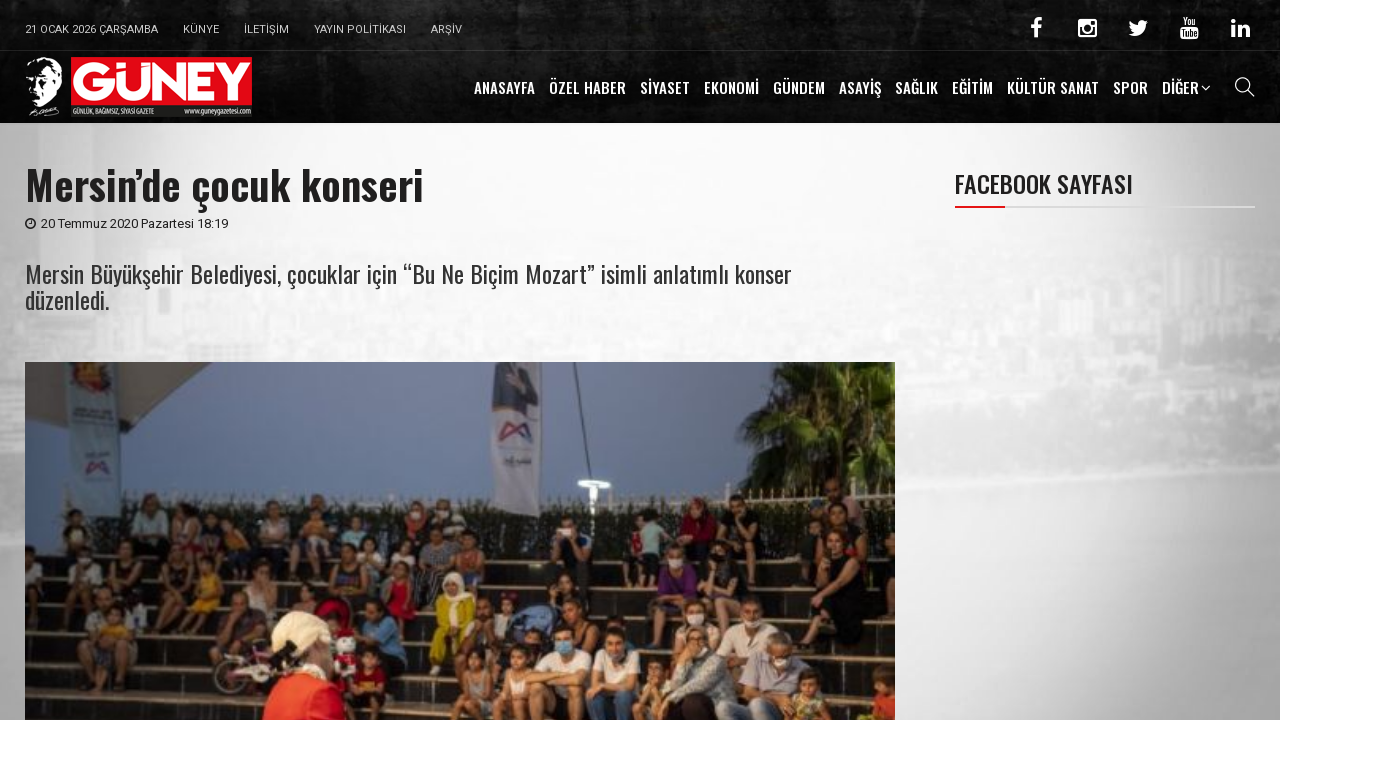

--- FILE ---
content_type: text/html;charset=WINDOWS-1254
request_url: https://www.guneygazetesi.com/haber/10196/mersinde-cocuk-konseri.html
body_size: 11659
content:
<!DOCTYPE html PUBLIC "-//W3C//DTD XHTML 1.0 Transitional//EN" "http://www.w3.org/TR/xhtml1/DTD/xhtml1-transitional.dtd">
<html xmlns="http://www.w3.org/1999/xhtml">



<script type="text/javascript">
if (screen.width <= 699) {
document.location = "http://www.guneygazetesi.com/mobil/10196/mersinde-cocuk-konseri.html";}
</script>

<head>
<base href="https://www.guneygazetesi.com" />
<title>Mersin&#8217;de çocuk konseri | Güney Gazetesi Mersin</title>
<link href="favicon.ico" rel="shortcut icon" />

<meta http-equiv="Content-Language" content="tr" />
<meta http-equiv="Content-Type" content="text/html; charset=WINDOWS-1254">
<meta http-equiv="X-UA-Compatible" content="IE=edge" />
<meta http-equiv="Refresh" content="1200" />
<meta http-equiv="Reply-to" content="bilgi@guneygazetesi.com" />

<meta name="viewport" content="width=device-width, initial-scale=1, maximum-scale=1" />
<meta name="rankLevel" content="1st" />
<meta name="robots" content="index,follow" />
<meta name="copyright" content="URA MEDYA | Olba KESKİNIŞIK" />
<meta name="author" content="Güney Gazetesi Mersin" />
<meta name="description" content="Mersin Büyükşehir Belediyesi, çocuklar için “Bu Ne Biçim Mozart” isimli anlatımlı konser düzenledi." />
<meta name="keywords" content="mersin, mersin,çocukkonseri,bunebiçimmozart," />
<meta name="title" content="Mersin&#8217;de çocuk konseri | Güney Gazetesi Mersin" />
<meta name="classification" content="Güney Gazetesi Mersin" />
<meta name="subject" CONTENT="Güney Gazetesi Mersin" />
<meta name="rating" CONTENT="General" />
<meta name="resource-type" CONTENT="Document" />
<meta name="language" CONTENT="tr,en" />
<meta name="expires" CONTENT="MRK" />
<meta name="publisher" CONTENT="www.guneygazetesi.com" />
<meta name="distribution" CONTENT="Global" />
<meta name="revisit-after" content="1 days">

<meta property="og:site_name" content="Mersin&#8217;de çocuk konseri | Güney Gazetesi Mersin" />
<meta property="og:title" content="Mersin&#8217;de çocuk konseri | Güney Gazetesi Mersin" />
<meta property="og:description" content="Mersin Büyükşehir Belediyesi, çocuklar için “Bu Ne Biçim Mozart” isimli anlatımlı konser düzenledi."/>
<meta property="og:url" content="https://www.guneygazetesi.com:443/haber/10196/mersinde-cocuk-konseri.html" />
<meta property="og:image:type" content="image/jpeg" />
<meta property="og:image" content="https://www.guneygazetesi.com/haberler/resimler/275/3S0E2N3Q2B9E2G8V8Y8E4J1Q4W7F6M.jpg" />
<meta property="og:type" content="website" />
<meta property="fb:app_id" content="611064073046220" />
<meta property="og:locale" content="tr_TR" />
<meta itemprop="image" content="https://www.guneygazetesi.com/haberler/resimler/275/3S0E2N3Q2B9E2G8V8Y8E4J1Q4W7F6M.jpg" />
<meta itemprop="thumbnailUrl" content="https://www.guneygazetesi.com/haberler/resimler/275/3S0E2N3Q2B9E2G8V8Y8E4J1Q4W7F6M.jpg" />

<link rel="canonical" href="https://www.guneygazetesi.com:443/haber/10196/mersinde-cocuk-konseri.html" />
<link rel="image_src"  href="https://www.guneygazetesi.com/haberler/resimler/275/3S0E2N3Q2B9E2G8V8Y8E4J1Q4W7F6M.jpg" />

<link rel="stylesheet" id="nerubian_fonts-css" href="https://fonts.googleapis.com/css?family=Roboto%3A300%2C300i%2C400%2C500%2C700%2C900%7COswald%3A400%2C500%2C700&subset=latin%2Clatin-ext" media="all" />
<link rel="stylesheet" href="dosya/cache/minify/fcb12.css" media="all" />
<link rel="stylesheet" href="css/stilbg.css" media="all" />
<link rel="stylesheet" href="css/anadosya.css" media="all" />

<script type="text/javascript" src="js/jquery/jquery.1.10.js"></script>
<script type="text/javascript" src="js/scripts.js"></script>

<noscript>
<style>.woocommerce-product-gallery{opacity:1 !important}</style>
</noscript>

<!-- Global site tag (gtag.js) - Google Analytics -->
<script async src="https://www.googletagmanager.com/gtag/js?id=UA-6676993-70"></script>
<script>
  window.dataLayer = window.dataLayer || [];
  function gtag(){dataLayer.push(arguments);}
  gtag('js', new Date());

  gtag('config', 'UA-6676993-70');
</script>

<style id="wp-custom-css">.entry-content img,
.entry-content iframe,
.entry-content object,
.entry-content
embed{max-width:100%}.main-content .embed-responsive-16by9.single-image{padding-bottom:56.25%}.audio-responsive
iframe{width:100%;height:126px}</style>

<style data-type="vc_shortcodes-custom-css">.vc_custom_1509009377269{margin-top:0px !important}.vc_custom_1509006082015{margin-top:-40px !important}.vc_custom_1508988938584{margin-top:50px !important}.vc_custom_1509009501341{margin-top:-30px !important}.vc_custom_1509610207593{padding-right:60px !important}.vc_custom_1509610195088{margin-top:-70px !important;padding-right:15px !important;padding-left:0px !important}.vc_custom_1509076190496{margin-top:60px !important}</style>
<noscript>
<style>.wpb_animate_when_almost_visible{opacity:1}</style>
</noscript>
</head>

<body class="page-template-default page page-id-1090 wp-embed-responsive woocommerce-no-js wpb-js-composer js-comp-ver-5.7 vc_responsive">
	<div id="page" class="wrapper site">
		<div class="canvas-overlay">
		</div>
		<header id="masthead" class="site-header header-simple style_black" style="background-image: url(&quot;dosya/themes/nerubian/assets/images/bg_default_menu.jpg&quot;)">
		<div id="nerubian-header">
			<div class="header-topbar">
				<div id="nerubian-top-navbar" class="top-navbar">
					<div class="container">
						<div class="row">
							<div class="topbar-left col-xs-12 col-sm-6 col-md-6">
								<div class="na-topbar clearfix">
									<nav id="na-top-navigation" class="collapse navbar-collapse">
									<ul id="menu-topbar-navigation" class="nav navbar-nav na-menu">
										<li id="menu-item-638" class="menu-item menu-item-type-taxonomy menu-item-object-category menu-item-638">
										<a href="#">
										21 Ocak 2026 Çarşamba</a></li>
										<li id="menu-item-638" class="menu-item menu-item-type-taxonomy menu-item-object-category menu-item-638">
										<a href="sayfa/1/kunye">
										Künye</a></li>
										<li id="menu-item-1045" class="menu-item menu-item-type-taxonomy menu-item-object-category menu-item-1045">
										<a href="sayfa/2/iletisim">
										İletişim</a></li>
										<li id="menu-item-1046" class="menu-item menu-item-type-taxonomy menu-item-object-category menu-item-1046">
										<a href="https://www.guneygazetesi.com">
										Yayın Politikası</a></li>
										<li id="menu-item-1045" class="menu-item menu-item-type-taxonomy menu-item-object-category menu-item-1045">
										<a href="haberarsivi">
										Arşiv</a></li>
									</ul>
									</nav></div>
							</div>
							<div class="topbar-right hidden-xs col-sm-6 col-md-6 clearfix">
								<div id="nerubian_social-2" class="widget first nerubian_social">
									<div class="nerubian-social-icon clearfix">
										<a href="https://www.facebook.com/guneygazetesimersin" target="_blank" title="ion-social-facebook" class="ion-social-facebook">
										<i class="fa fa-facebook"></i></a>
										<a href="https://www.instagram.com/guneygazetesi" target="_blank" title="ion-social-instagram" class="ion-social-instagram">
										<i class="fa fa-instagram"></i></a>
										<a href="https://www.twitter.com/guneygazetesi" target="_blank" title="ion-social-twitter" class="ion-social-twitter">
										<i class="fa fa-twitter"></i></a>
										<a href="https://www.youtube.com/channel/UChoAmPehbpgF-Rg1-Kh3Zbw" target="_blank" title="ion-social-youtube" class="ion-social-youtube">
										<i class="fa fa-youtube"></i></a>
										<a href="https://www.linkedin.com/in/g%C3%BCney-gazetesi-020324249" target="_blank" title="ion-social-linkedin" class="ion-social-linkedin">
										<i class="fa fa-linkedin"></i></a>
									</div>
								</div>
							</div>
						</div>
					</div>
				</div>
			</div>
			<div class="header-content bar header-fixed">
				<div class="container">
					<div class="nerubian-header-content ">
						<div class="header-content-logo">
							<div class="site-logo" id="logo">
								<a href="https://www.guneygazetesi.com">
								<img src="dosya/uploads/2018/01/logo.png" /></a></div>
						</div>
						<div class="header-content-menu">
							<div id="na-menu-primary" class="nav-menu clearfix">
								<nav class="text-center na-menu-primary clearfix">
								<ul id="menu-primary-navigation" class="nav navbar-nav na-menu mega-menu">
									<li id="menu-item-1001" class="menu-item menu-item-type-custom menu-item-object-custom menu-item-1001">
									<a href="https://www.guneygazetesi.com">ANASAYFA</a>
									</li>
									<li id="menu-item-1001" class="menu-item menu-item-type-custom menu-item-object-custom menu-item-1001">
									<a href="kategori/2/ozel.html">ÖZEL HABER</a>
									</li>
									<li id="menu-item-1001" class="menu-item menu-item-type-custom menu-item-object-custom menu-item-1001">
									<a href="kategori/3/siyaset.html">SİYASET</a>
									</li>
									<li id="menu-item-1001" class="menu-item menu-item-type-custom menu-item-object-custom menu-item-1001">
									<a href="kategori/4/ekonomi.html">EKONOMİ</a>
									</li>
									<li id="menu-item-1001" class="menu-item menu-item-type-custom menu-item-object-custom menu-item-1001">
									<a href="kategori/5/gundem.html">GÜNDEM</a>
									</li>
									<li id="menu-item-1001" class="menu-item menu-item-type-custom menu-item-object-custom menu-item-1001">
									<a href="kategori/6/asayis.html">ASAYİŞ</a>
									</li>
									<li id="menu-item-1001" class="menu-item menu-item-type-custom menu-item-object-custom menu-item-1001">
									<a href="kategori/7/saglik.html">SAĞLIK</a>
									</li>
									<li id="menu-item-1001" class="menu-item menu-item-type-custom menu-item-object-custom menu-item-1001">
									<a href="kategori/8/egitim.html">EĞİTİM</a>
									</li>
									<li id="menu-item-1001" class="menu-item menu-item-type-custom menu-item-object-custom menu-item-1001">
									<a href="kategori/9/kultur-sanat.html">KÜLTÜR SANAT</a>
									</li>
									<li id="menu-item-1001" class="menu-item menu-item-type-custom menu-item-object-custom menu-item-1001">
									<a href="kategori/10/spor.html">SPOR</a>
									</li>
									<li id="menu-item-993" class="menu-item menu-item-type-post_type menu-item-object-page menu-item-has-children menu-item-993">
									<a href="http://nerubian.nanothemes.co/blog">DİĞER</a><ul class="sub-menu">
										<li id="menu-item-1001" class="menu-item menu-item-type-custom menu-item-object-custom menu-item-1001">
										<a href="kategori/12/cevre.html">ÇEVRE</a>
										</li>
										<li id="menu-item-1001" class="menu-item menu-item-type-custom menu-item-object-custom menu-item-1001">
										<a href="kategori/13/astroloji.html">ASTROLOJİ</a>
										</li>
										<li id="menu-item-1001" class="menu-item menu-item-type-custom menu-item-object-custom menu-item-1001">
										<a href="kategori/14/haberde-insan.html">HABERDE İNSAN</a>
										</li>
										<li id="menu-item-1001" class="menu-item menu-item-type-custom menu-item-object-custom menu-item-1001">
										<a href="videohaber">VİDEO HABER</a>
										</li>
									</ul>
									</li>
									</nav></div>
						</div>
						<div class="header-content-right">
							<div class="searchform-mini">
								<button class="btn-mini-search">
								<i class="ti-search"></i></button></div>
							<div class="searchform-wrap search-transition-wrap nerubian-hidden">
								<div class="search-transition-inner">
									<form method="get" class="searchform" action="ara.asp">
										<div class="input-group">
											<input type="text" class="form-control" placeholder="Arama..." value name="q" />
											<span class="input-group-btn">
											<button class="btn btn-primary">
											<i class="ti-search"></i></button>
											</span></div>
									</form>
									<button class="btn-mini-close pull-right">
									<i class="fa fa-close"></i></button></div>
							</div>
						</div>
					</div>
				</div>
			</div>
		</div>
		</header>
	<div id="content" class="site-content">
		<div class="wrap-content" role="main">
			<div class="container">
				<div class="entry-header clearfix">
					<header class=entry-header-title>
					<h1 class="entry-title">Mersin&#8217;de çocuk konseri</h1></header>
					<div class="entry-avatar clearfix">
						<div class="avatar-meta">
						<span class="post-date">
							<span class="posted-on">
							<span class="screen-reader-text"></span>
							<i class="fa fa-clock-o" aria-hidden="true"></i>20 Temmuz 2020 Pazartesi 18:19</span>
							</span></div>
					</div>
				</div>
				<div class="row single-main-content">
					<div class="main-content content-right col-sx-12 col-sm-12 col-md-9 col-lg-9">
						<div class="content-inner">
							<div class="box box-article">
								<article id=post-309 class="post-309 post type-post status-publish format-standard has-post-thumbnail hentry category-world tag-business tag-news tag-science tag-society tag-world">
								<div class="entry-content clearfix">
									<div class="entry-content-inner padding-left">
										<h2>Mersin Büyükşehir Belediyesi, çocuklar için “Bu Ne Biçim Mozart” isimli anlatımlı konser düzenledi.</h2>
									</div>
								</div>
									<div class="post-image single-image">
									<figure class=wp-single-image>
									<div class="video">
									</div>
									<img class="wp-post-image" src="haberler/resimler/275/3S0E2N3Q2B9E2G8V8Y8E4J1Q4W7F6M.jpg" width="100%" alt="Mersin&#8217;de çocuk konseri">
									<br><br><!-- AddToAny BEGIN -->
<div class="a2a_kit a2a_kit_size_28 a2a_default_style">
<a class="a2a_dd" href="https://www.addtoany.com/share"></a>
<a class="a2a_button_facebook"></a>
<a class="a2a_button_twitter"></a>
<a class="a2a_button_whatsapp"></a>
<a class="a2a_button_email"></a>
<a class="a2a_button_print"></a>
</div>
<script>
var a2a_config = a2a_config || {};
a2a_config.locale = "tr";
a2a_config.num_services = 2;
</script>
<script async src="https://static.addtoany.com/menu/page.js"></script>
<!-- AddToAny END --></figure>
								</div>
								<div class="entry-content clearfix">
									<div class="entry-content-inner padding-left">
										<br>
										
										<p><p><span style="font-size:16px">K&uuml;lt&uuml;r Park i&ccedil;erisindeki Amfi Tiyatro&rsquo;da &ldquo;Bu Ne Bi&ccedil;im Mozart&rdquo; isimli anlatımlı &ccedil;ocuk konserini aileler yoğun ilgiyle karşıladı. Ankara Devlet Opera ve Balesi sanat&ccedil;ıları, m&uuml;zik dehası Mozart&rsquo;ın hayatını &ccedil;ocukların ilgiyle karşılayacağı şekilde hem anlattı hem de &ouml;l&uuml;ms&uuml;z bestecinin eserlerini &ccedil;aldı. Mozart g&ouml;r&uuml;n&uuml;m&uuml;ne b&uuml;r&uuml;nm&uuml;ş tiyatro sanat&ccedil;ısı, kimi zaman &ccedil;ocukların arasında dolaştı, kimi zaman sanat&ccedil;ıların anlatımına eğlenceli canlandırmalarıyla karşılık verdi. K&uuml;lt&uuml;r ve Sosyal İşler Dairesi Başkanlığı Koordinat&ouml;r&uuml; Bengi İspir &Ouml;zd&uuml;lger, &ldquo;Bu Ne Bi&ccedil;im Mozart&#39; isimli anlatımlı &ccedil;ocuk konseriyle Mersin&rsquo;de bir ilkin yaşandığını belirterek, &ldquo;Ankara Devlet Tiyatrosu ve Ankara Devlet Opera ve Balesi sanat&ccedil;ı arkadaşlarımız burada &lsquo;Bu Ne Bi&ccedil;im Mozart!&rsquo; isimli anlatımlı &ccedil;ocuk konserini sergiledi. Son derece g&uuml;zel bir etkinlik oldu. Bizim &ccedil;ıkış noktamız, &ccedil;ok sesli m&uuml;ziğin, &ccedil;ocuklara, gen&ccedil;lere, halkımıza tanıtılması, sevdirilmesi ve hayatlarının bir par&ccedil;asının oluşturulması olduğundan, bizim i&ccedil;in &ouml;nemli bir akşam yaşadık. &Ccedil;ocukların katılımı, ilgisi m&uuml;thişti. İleride &ccedil;ok sesli m&uuml;ziği ve klasik m&uuml;ziği i&ccedil;eren konserleri &ccedil;ocuklarla, gen&ccedil;lerle, halkımızla buluşturacağız. Bu bir ilkti, ama son olmayacak, devamı gelecek&rdquo; diye konuştu.</span></p>

<p><span style="font-size:16px">5 yaşındaki oğlu Umut ile anlatımlı &ccedil;ocuk konserine gelen Sevap Kısacık ise &ccedil;ocuklar i&ccedil;in d&uuml;zenlenen aktivitelerin devamının gelmesini dileyerek, &ldquo;&Ccedil;ocuğum da ben de &ccedil;ok g&uuml;zel eğlendim. Korona vir&uuml;s bizi &ccedil;ok etkiledi. Bu etkinlikler bize moral oldu. Bence &ccedil;ok g&uuml;zel bir etkinlik olmuş. Hem &ccedil;ocuklarımızı m&uuml;ziğe y&ouml;nlendiriyor, hem de g&uuml;zel bir aktivite. Vahap Se&ccedil;er&rsquo;e teşekk&uuml;r ederiz&rdquo; dedi. (Haber Merkezi)</span></p>
</p>
										
									</div>
								</div>
								<div class="entry-footer clearfix">
									<div class="entry-footer-social clearfix">
										<div class="entry-footer-left">
											<div class="tags-wrap">
												<span class="tags-title">Etiket :</span>
												<span class="tags">
												<a style='color:#242424' href='ara.asp?q=mersin'>mersin</a>, <a style='color:#242424' href='ara.asp?q=çocukkonseri'>çocukkonseri</a>, <a style='color:#242424' href='ara.asp?q=bunebiçimmozart'>bunebiçimmozart</a>, <a style='color:#242424' href='ara.asp?q='></a></span></div></div></div></div></div></div></div>
								<div class="sidebar wpb_column vc_column_container vc_col-sm-12 vc_col-lg-3 vc_col-md-12">
									<div class="vc_column-inner vc_custom_1509610195088 margin-top: 0px !important;">
										<div class="wpb_wrapper">
											<div class="wpb_widgetised_column wpb_content_element">
												<div class="wpb_wrapper">
<br>
<h2 class="widgettitle">FACEBOOK SAYFASI</h2>
<div class="most-views-content">
<div class="post-widget archive-blog posts-listing">
<article class="post-item post-grid disss clearfix post-1163 post type-post status-publish format-standard has-post-thumbnail hentry category-entertainment-arts tag-blog tag-hot tag-news tag-politics tag-sport">
<iframe src="https://www.facebook.com/plugins/page.php?href=https%3A%2F%2Fwww.facebook.com%2Fguneygazetesimersin&tabs=timeline&width=295&height=500&small_header=false&adapt_container_width=true&hide_cover=false&show_facepile=true&appId=682354698604152" width="295" height="500" style="border:none;overflow:hidden" scrolling="no" frameborder="0" allowfullscreen="true" allow="autoplay; clipboard-write; encrypted-media; picture-in-picture; web-share"></iframe></article></div>
</div></div>
</aside>
<div class="hidden-xs hidden-sm">													<aside id="apsc_widget-7" class="widget widget_apsc_widget">
													<h2 class="widgettitle">Sosyal Medya
													</h2>

													<div class="apsc-icons-wrapper clearfix apsc-theme-1">
														<div class="apsc-each-profile">
															<a class="apsc-facebook-icon clearfix" href="https://www.facebook.com/guneygazetesimersin" target="_blank">
															<div class="apsc-inner-block">
																<span class="social-icon">
																<i class="fa fa-facebook apsc-facebook">
																</i>
																<span class="media-name">
																Facebook </span>
																</span>
																<span class="apsc-count">
																2,369</span>
																<span class="apsc-media-type">
																Facebook Sayfası </span>
															</div>
															</a></div>

														<div class="apsc-each-profile">
															<a class="apsc-instagram-icon clearfix" href="https://www.instagram.com/guneygazetesi" target="_blank">
															<div class="apsc-inner-block">
																<span class="social-icon">
																<i class="fa fa-instagram apsc-instagram">
																</i>
																<span class="media-name">
																Instagram </span>
																</span>
																<span class="apsc-count">
																1,261 </span>
																<span class="apsc-media-type">
																Instagram Sayfası </span>
															</div>
															</a></div>

														<div class="apsc-each-profile">
															<a class="apsc-twitter-icon clearfix" href="https://www.twitter.com/guneygazetesi" target="_blank">
															<div class="apsc-inner-block">
																<span class="social-icon">
																<i class="fa fa-twitter apsc-twitter">
																</i>
																<span class="media-name">
																Twitter </span>
																</span>
																<span class="apsc-count">
																225 </span>
																<span class="apsc-media-type">
																Twitter Sayfası </span>
															</div>
															</a></div>

														<div class="apsc-each-profile">
															<a class="apsc-youtube-icon clearfix" href="https://www.youtube.com/channel/UChoAmPehbpgF-Rg1-Kh3Zbw" target="_blank">
															<div class="apsc-inner-block">
																<span class="social-icon">
																<i class="apsc-youtube fa fa-youtube">
																</i>
																<span class="media-name">
																Youtube </span>
																</span>
																<span class="apsc-count">
																243 </span>
																<span class="apsc-media-type">
																Güney WebTV
																</span>
															</div>
															</a></div>

														<div class="apsc-each-profile">
															<a class="apsc-linkedin-icon clearfix" href="https://www.linkedin.com/in/g%C3%BCney-gazetesi-020324249" target="_blank">
															<div class="apsc-inner-block">
																<span class="social-icon">
																<i class="apsc-linkedin fa fa-linkedin">
																</i>
																<span class="media-name">
																Linkedin </span>
																</span>
																<span class="apsc-count">
																24 </span>
																<span class="apsc-media-type">
																Linkedin Sayfası
																</span>
															</div>
															</a></div>
													</div>
													</aside></div>
<br></div></div></div></div></div></div></div></div></div></div></div></div></div>
		<footer id="na-footer" class="na-footer  footer-1">
		<div class="footer-center clearfix">
			<div class="container">
				<div class="container-inner">
					<div class="row">
						<div class="col-md-4 col-sm-12">
							<div id="contact_info-3" class="widget first widget_contact_info">
								<h2 class="widgettitle">GÜNEY GAZETESİ TUNÇ Mat. Tic.Ltd. Şti.</h2>
								<div class="contact-inner clearfix">
									<ul class="contact-info">
										<li><b>Adres:</b><span> İnönü Blv. 5306 Sk. Güvenç İş Merkezi<br>A-Blok K:1 N:1Akdeniz/ MERSİN</span></li>
										<li><b>Telefon: </b><span>+90 324 237 74 07
										</span></li>
										<li><b>E-Mail: </b>
										<a href="mailto:bilgi@guneygazetesi.com">
										<span>bilgi@guneygazetesi.com</span></a>
										</li>
									</ul>
									</ul>
								</div>
							</div>
						</div>
						<div class="col-md-4 col-sm-12">
							<div id="text-2" class="widget first widget_text">
								<h2 class="widgettitle">ULAŞIM KROKİSİ</h2>
								<div class="contact-inner clearfix">
									<ul class="contact-info">
<iframe src="https://www.google.com/maps/embed?pb=!1m18!1m12!1m3!1d25561.324426589435!2d34.605067701696626!3d36.79058086681737!2m3!1f0!2f0!3f0!3m2!1i1024!2i768!4f13.1!3m3!1m2!1s0x1527f3786cb49157%3A0xc2c524529b075875!2sG%C3%BCney%20Gazetesi!5e0!3m2!1str!2str!4v1617375834412!5m2!1str!2str" width="100%" height="110" style="border:0;" allowfullscreen="" loading="lazy"></iframe>
										<li><b></span></li>
									</ul>
								</div>
							</div>
						</div>
						<div class="col-md-4 col-sm-12">
								<h2 class="widgettitle">GİZLİLİK İLKELERİ</h2>
								<div class="contact-inner clearfix">
									<ul class="contact-info">
										<li><span>Talep edilmeyen yazılara ücret ödenmez, imzalı yazılar yazarların görüşlerini taşır. Konuk yazarların fikirleri gazetemizi bağlamaz. Gazetemiz bu konuda sorumlu tutulamaz. Yazılar Kaynak gösterilerek iktibas edilebilir.</span></li>
										</li>
									</ul>
								</div>
							</div>
						</div>
				</div>
			</div>
		</div>
		<div class="footer-bottom clearfix">
			<div class="container">
				<div class="container-inner">
					<div class="row">
						<div class="col-md-6 col-sm-12">
							<div class="coppy-right">
								<span><a href="https://www.guneygazetesi.com"><img border="0" src="images/guney_trans_logo.png" width="85"></a>&nbsp;&nbsp;&nbsp;www.guneygazetesi.com © Copyright 2020-2026 Tüm hakları saklıdır.&nbsp;&nbsp;|&nbsp;&nbsp;<a target="_blank" href="https://www.uramedya.com.tr">
								<font color="#FFFFFF">URA MEDYA</font></a></span></div>
						</div>
						<div class="col-md-6 col-sm-12 footer-bottom-left">
							<div id="nerubian_social-3" class="widget first nerubian_social">
								<div class="nerubian-social-icon clearfix">
								<a href="https://www.facebook.com/guneygazetesimersin" target="_blank" title="ion-social-facebook" class="ion-social-facebook">
								<i class="fa fa-facebook"></i></a>
								<a href="https://www.instagram.com/guneygazetesi" target="_blank" title="ion-social-instagram" class="ion-social-instagram">
								<i class="fa fa-instagram"></i></a>
								<a href="https://www.twitter.com/guneygazetesi" target="_blank" title="ion-social-twitter" class="ion-social-twitter">
								<i class="fa fa-twitter"></i></a>
								<a href="https://www.youtube.com/channel/UChoAmPehbpgF-Rg1-Kh3Zbw" target="_blank" title="ion-social-youtube" class="ion-social-linkedin">
								<i class="fa fa-youtube"></i></a>
										<a href="https://www.linkedin.com/in/g%C3%BCney-gazetesi-020324249" target="_blank" title="ion-social-linkedin" class="ion-social-linkedin">
										<i class="fa fa-linkedin"></i></a></div>
							</div>
						</div>
					</div>
				</div>
			</div>
		</div>
		</footer></div>
	<script src="dosya/cache/minify/2eed3.js"></script>
</div>
</body>
</html>

--- FILE ---
content_type: text/css
request_url: https://www.guneygazetesi.com/css/stilbg.css
body_size: -75
content:
body {
background-image: url(../images/bg.jpg);
background-attachment: fixed;
background-repeat:no-repeat;
background-size: cover;
}